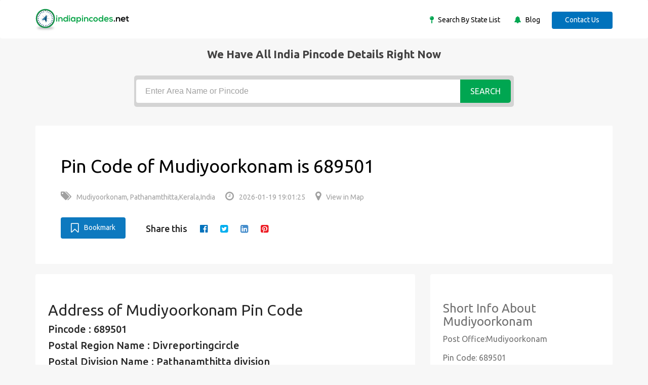

--- FILE ---
content_type: text/html; charset=UTF-8
request_url: https://indiapincodes.net/Kerala/Pathanamthitta/Mudiyoorkonam/
body_size: 6926
content:
<!DOCTYPE html>
<html lang="en">
    <head>
        <title>Pin Code of Mudiyoorkonam , Pathanamthitta, Kerala, India</title>
        <meta name="description" content="Pin Code of  Mudiyoorkonam, Pathanamthitta, Kerala, India is available in indiapincodes.net -is a largest Indian Pin Code search engine">
        <meta name="keywords" content="Pin Code of Mudiyoorkonam, Mudiyoorkonam Pin Code">
        <meta NAME="robots" CONTENT="index, follow">
        <meta name="author" content="indiapincodes">
        <meta charset="utf-8">
        <meta http-equiv="X-UA-Compatible" content="IE=edge">
        <meta name="viewport" content="width=device-width, initial-scale=1">
        <meta name="application-name+" content="www.indiapincodes.net"/>
                <link rel="canonical" href="https://indiapincodes.net/Kerala/Pathanamthitta/Mudiyoorkonam/" />
        <base href="https://indiapincodes.net">
        <!-- CSS -->
        <link rel="stylesheet" href="assets/css/bootstrap.min.css" >
        <link rel="stylesheet" href="assets/css/font-awesome.min.css">
        <link rel="stylesheet" href="assets/css/icofont.css"> 
        <link rel="stylesheet" href="assets/css/slidr.css">     
        <link rel="stylesheet" href="assets/css/main.css">  	
        <link rel="stylesheet" href="assets/css/responsive.css">
        <link rel="stylesheet" href="assets/css/style.css">
        <link rel="stylesheet" href="assets/css/jquery-ui.min.css">

        <!-- font -->
        <link href='https://fonts.googleapis.com/css?family=Ubuntu:400,500,700,300' rel='stylesheet' type='text/css'>
        <link href='https://fonts.googleapis.com/css?family=Signika+Negative:400,300,600,700' rel='stylesheet' type='text/css'>

        <!-- icons -->
        <link rel="icon" href="assets/images/favicon.ico">	
        <link rel="apple-touch-icon" sizes="144x144" href="assets/images/ico/apple-touch-icon-144-precomposed.png">
        <link rel="apple-touch-icon" sizes="114x114" href="assets/images/ico/apple-touch-icon-114-precomposed.png">
        <link rel="apple-touch-icon" sizes="72x72" href="assets/images/ico/apple-touch-icon-72-precomposed.png">
        <link rel="apple-touch-icon" sizes="57x57" href="assets/images/ico/apple-touch-icon-57-precomposed.png">
        <!-- icons -->

        <link rel="stylesheet" href="css/addtohomescreen.css">
        <!--dynamic css load -->
                <!--dynamic js load -->
        <script src="https://indiapincodes.net/assets/js/jquery.min.js"></script>
                <!--dynamic js load -->
    </head>
    <body>
        <!-- header -->
        <header id="header" class="clearfix">
            <!-- navbar -->
            <nav class="navbar navbar-default">
                <div class="container">
                    <!-- navbar-header -->
                    <div class="navbar-header">

                        <a class="navbar-brand" href="https://indiapincodes.net"><img class="img-responsive" src="assets/images/logo.png" alt="Logo"></a>
                    </div>
                    <!-- /navbar-header -->

                    <!-- nav-right -->
                    <div class="nav-right">	
                        <ul class="sign-in">
                            <li><i class="fa fa-map-pin"></i><a href="Statelist/"> Search By State List </a></li>
                            <li class="margin-left25"><i class="fa fa-bell"></i><a href="blog"> Blog </a></li>

                            <a href="contact/" class="btn">Contact Us</a>
                    </div>
                    <!-- nav-right -->
                </div><!-- container -->
            </nav><!-- navbar -->
        </header><!-- header -->

                            <div class="">
                <div class="banner-overlay"></div>
                <div class="container text-center">
                    <div class='tophead'>We have All india pincode details right now</div>
                    <div class="banner-form">
                        <form action="" method = "post">
                            <input type="text" class="form-control" name="search" id="search_code" placeholder="Enter Area Name or Pincode">
                            <button type="submit" name="submit" class="btn btn-primary" value="Search">Search</button>
                        </form>
                    </div>
                </div><!-- container -->
            </div><!-- banner-section -->
        <section class="job-bg page job-details-page">
   <div class="container">
      <div class="job-details">
         <div class="section job-ad-item">
            <div class="item-info">
               <div class="ad-info">
                  <span>
                     <span>
                        <h1>Pin Code of Mudiyoorkonam is 689501</H1>
                     </span>
                  </span>
                  <div class="ad-meta">
                     <ul>
                        <li><a><i class="fa fa-tags" aria-hidden="true"></i>Mudiyoorkonam, Pathanamthitta,Kerala,India </a></li>
                        <li><a><i class="fa fa-clock-o" aria-hidden="true"></i>2026-01-19 19:01:25</a></li>
                        <li><a rel="nofollow" href="https://www.google.co.in/maps/place/Mudiyoorkonam" target="new"><i class="fa fa-map-marker" aria-hidden="true"></i>View in Map</a></li>
                     </ul>
                  </div>
                  <!-- ad-meta -->									
               </div>
               <!-- ad-info -->
            </div>
            <!-- item-info -->
            <div class="social-media margin-left25">
               <div class="button">
                  <a rel="nofollow" id="bookmark-this" title="Bookmark This Page" href="#" class="btn btn-primary bookmark"><i class="fa fa-bookmark-o" aria-hidden="true"></i>Bookmark</a>
               </div>
                              <ul class="share-social">
                  <li>Share this </li>
                  <li><a rel="nofollow" href="http://www.facebook.com/sharer.php?u=https://indiapincodes.net/Kerala/Pathanamthitta/Mudiyoorkonam/" target="_blank"><i class="fa fa-facebook-official" aria-hidden="true"></i></a></li>
                  <li><a rel="nofollow" href="http://twitter.com/share?url=https://indiapincodes.net/Kerala/Pathanamthitta/Mudiyoorkonam/&text=Simple Share Buttons&hashtags=simplesharebuttons" target="_blank"><i class="fa fa-twitter-square" aria-hidden="true"></i></a></li>
                  <li><a rel="nofollow" href="http://www.linkedin.com/shareArticle?mini=true&url=https://indiapincodes.net/Kerala/Pathanamthitta/Mudiyoorkonam/" target="_blank"><i class="fa fa-linkedin-square" aria-hidden="true"></i></a></li>
                  <li><a rel="nofollow" class="social social-pinterest" href="http://pinterest.com/pin/create/button/?url=https://indiapincodes.net/Kerala/Pathanamthitta/Mudiyoorkonam/&description=https://indiapincodes.net/Kerala/Pathanamthitta/Mudiyoorkonam/" title="pinterest" rel="noopener" aria-label="pinterest"><i class="fa fa-pinterest-square" aria-hidden="true"></i></a></li>
                  <!--<li><a href="#"><i class="fa fa-tumblr-square" aria-hidden="true"></i></a></li>-->
               </ul>
            </div>
         </div>
         <!-- job-ad-item -->
         <div class="job-details-info">
            <div class="row">
               <div class="col-sm-8">
                  <div class="section job-description">
                     <div class="description-info">
                        <h2>Address of Mudiyoorkonam Pin Code</h2>
                        <!--<p>-->
                                                <!--</p>-->
                        <ul class="codedetails">
                           <li>
                              Pincode : 689501                           </li>
                           <li>Postal Region Name : Divreportingcircle</li>
                           <li>Postal Division Name : Pathanamthitta division</li>
                           <li>Office Name : Mudiyoorkonam</li>
                           <li>Office Type : BO</li>
                           <li>Delivery Status : Delivery</li>
                           <li>District: Pathanamthitta</li>
                           <li>State Name : Kerala</li>
                        </ul>
                     </div>
                     <hr>
                     <div>
                                                <h3><strong>About Pincode</strong></h3>

<p>      The Pincode system came into function on 15 august 1972 in India. Pincode stands for Postal Index Number code, also known as zip code or area postal code. This Pincode is introduced to simplify the manual sorting and eliminate confusion during the delivery of mails.  <br>
      The Pincode contains six-digit, and each digit consists of a specific indication. The first digit of the Pincode indicates the zone. For example: if the first digit is 1 or 2, then it indicates the north zone, 3 and 4 indicates the west zone, 5 and 6 indicates the south, 7 and 8 indicate the east zone, and finally 9 indicates the army postal service and field post office of both state and union territories. <br>
      The second digit of the pin indicates the sub-zone, the third digit indicates the sorting district, and the final three digits indicate the sorted region&#39;s post office. <br>
      Indiapincodes.net provides the updated list of all the Pincodes in India. It not only provides the Pincodes, but it also provides:</p>

<ul>
 <li>The postal region name.</li>
 <li>Division name.</li>
 <li>Office name and type.</li>
 <li>Delivery status of the region.</li>
 <li>The district to which the region belongs.</li>
 <li>The state of the region.</li>
</ul>

<p>So, you can find all the details that belong to the Pincode as per the updated list.</p>

<h3><strong>About Mudiyoorkonam Pincode</strong></h3>

<p>     The Mudiyoorkonam Pincode is 689501, which comes under the postal region of Divreportingcircle. Pathanamthitta division  is the postal division of this Pincode, where it indicates the Mudiyoorkonam post office. The office type is a BO where the delivery status is delivery. It is an updated list where the district of Mudiyoorkonam is Pathanamthitta which comes under the state of  Kerala.<br>
     The first digit, 6 represents the state of the region of Kerala. The second digit 8 denotes the Divreportingcircle. The third-digit 9 indicates the district Pathanamthitta and 501 denotes the particular post office name Mudiyoorkonam . You can easily find all the Pincodes and details about Pincode just by entering the area name or Pincode.</p>

<h3><strong>FAQ</strong></h3>

<p><strong>1. Which district does Mudiyoorkonam </strong><strong>belong to?</strong></p>

<blockquote>
<p>Pathanamthitta district</p>
</blockquote>

<p><strong>2. Whether this Pincode search available only for Kerala?</strong></p>

<blockquote>
<p>No, you can find the Pincodes for all over India.</p>
</blockquote>

<p><strong>3. What region does Mudiyoorkonam belong to?</strong></p>

<blockquote>
<p>Pathanamthitta</p>
</blockquote>

<p><strong>4. What is the postal division of Mudiyoorkonam?</strong></p>

<blockquote>
<p>Pathanamthitta division</p>
</blockquote>

<p><strong>5. Can I get the map location of Mudiyoorkonam?</strong></p>

<blockquote>
<p>Yes, you can get it by <a href="https://www.google.co.in/maps/place/Mudiyoorkonam" target="_blank">clicking here.</a></p>
</blockquote>                                                                     </div>
                      
                     <hr>
                     <h4><strong>List of Few Companies in 689501</strong></h4>
                     <div class="table-responsive">
                        <!--Table-->
                        <table class="table table-striped">
                           <!--Table head-->
                           <thead>
                              <tr>
                                 <th>SNO</th>
                                 <th>CIN Number</th>
                                 <th>Company Name</th>
                                 <th>Date of Registration</th>
                                 <th>Registered Office Address</th>
                              </tr>
                           </thead>
                           <!--Table head-->
                           <!--Table body-->
                           <tbody>
                                                            <tr>
                                 <td scope="row">1</td>
                                 <td>U01100KL2017PTC047752</td>
                                 <td>MOONSHADOW PLANTATIONS PRIVATE LIMITED</td>
                                 <td>11-01-17</td>
                                 <td>MELVIN VILLA KURAMPALA SOUTH P.O PANDALAM , Pathanamthitta Unclassified KL 689501</td>
                              </tr>
                                                            <tr>
                                 <td scope="row">2</td>
                                 <td>U01100KL2018PTC053801</td>
                                 <td>BIRDGROUND ESTATES PRIVATE LIMITED</td>
                                 <td>26-06-18</td>
                                 <td>12/893-A, Melvin Villa Kurampala South P.O Pandalam , Pathanamthitta Unclassified KL 689501</td>
                              </tr>
                                                            <tr>
                                 <td scope="row">3</td>
                                 <td>U01110KL2017PTC048492</td>
                                 <td>GRASS SPRING PLANTATIONS PRIVATE LIMITED</td>
                                 <td>07-03-17</td>
                                 <td>Melvin Villa Kurampala South P.O Pandalam , Pathanamthitta Unclassified KL 689501</td>
                              </tr>
                                                            <tr>
                                 <td scope="row">4</td>
                                 <td>U15400KL2013PTC034936</td>
                                 <td>KNS AGRO PRIVATE LIMITED</td>
                                 <td>06-09-13</td>
                                 <td>XI/555A, KNS BUILDING M.C ROAD, KURAMPALA, PANDALAM PO PATHANAMTHITTA , Pathanamthitta Unclassified KL 689501</td>
                              </tr>
                                                            <tr>
                                 <td scope="row">5</td>
                                 <td>U15490KL2020PTC061298</td>
                                 <td>YBO FOODS INDIA PRIVATE LIMITED</td>
                                 <td>23-01-20</td>
                                 <td>12/52,B DAY Aditya Near Chithra Hospital,Kurampala,Pandalam PATHANAMTHITTA , Pathanamthitta Unclassified KL 689501</td>
                              </tr>
                                                            <tr>
                                 <td scope="row">6</td>
                                 <td>U15499KL2005PTC018506</td>
                                 <td>RENAISSANCE AFFAIRS FOOD PROCESSING PRIVATE LIMITED</td>
                                 <td>05-08-05</td>
                                 <td>15/936 SREE BHAVANTHONNALLOOR PANDALAM P O PATHANAMTHITTA , Thiruvananthapuram Unclassified KL 689501</td>
                              </tr>
                                                            <tr>
                                 <td scope="row">7</td>
                                 <td>U15549KL2018PTC056093</td>
                                 <td>DIVINESIPS PRIVATE LIMITED</td>
                                 <td>26-12-18</td>
                                 <td>House No. 871G, Parakkunnil Building Thekkethil Puthenv, Kurampala VIllage PANDALAM , Pathanamthitta Unclassified KL 689501</td>
                              </tr>
                                                            <tr>
                                 <td scope="row">8</td>
                                 <td>U22219KL2020PTC066429</td>
                                 <td>ONLINE PANDALAM COMMUNICATION PRIVATELIMITED</td>
                                 <td>17-12-20</td>
                                 <td>DOOR NO- VII/792, THATTARETHU BUILDINGS, PANDALAM PO PATHANAMTHITTA , Pathanamthitta Unclassified KL 689501</td>
                              </tr>
                                                            <tr>
                                 <td scope="row">9</td>
                                 <td>U24233KL1999PTC012928</td>
                                 <td>DIVINE AYURVEDIC HERITAGE PRIVATELIMITED</td>
                                 <td>30-03-99</td>
                                 <td>DOOR NO 8/437AMANNAM NAGAR P O PANDALAM PATHANAMTHITTA , Unclassified KL 689501</td>
                              </tr>
                                                            <tr>
                                 <td scope="row">10</td>
                                 <td>U29199KL2003PTC016114</td>
                                 <td>ASIATIC MEDICAL AND ENGINEERING INDIAPRIVATE LIMITED</td>
                                 <td>28-04-03</td>
                                 <td>BUILDING NO VII/602ARCHANA HOSPITAL COMPLEX ADOOR TALUK P O PANDALAM PATHANAMTHITTA , Unclassified KL 689501</td>
                              </tr>
                                                            <tr>
                                 <td scope="row">11</td>
                                 <td>U31200KL1976PTC002817</td>
                                 <td>BRO SIS ELECTRICAL INDUSTRIES PVT LTD</td>
                                 <td>16-06-76</td>
                                 <td>BIDG NO IV/49/A M C ROADPANDALAM ALLEPPEY DT , Alappuzha Unclassified KL 689501</td>
                              </tr>
                                                            <tr>
                                 <td scope="row">12</td>
                                 <td>U45209KL2019PTC059325</td>
                                 <td>NAVERA BUILDERS PRIVATE LIMITED</td>
                                 <td>23-08-19</td>
                                 <td>HOUSE NO -65, WARD NO- 1, KONDUVATTATHU HOUSE, MUDIYOORKONAM PANDALAM , Pathanamthitta Unclassified KL 689501</td>
                              </tr>
                                                            <tr>
                                 <td scope="row">13</td>
                                 <td>U50500KL2013PTC033642</td>
                                 <td>REFUGOL TRADING COMPANY PRIVATE LIMITED</td>
                                 <td>27-03-13</td>
                                 <td>THAIKOOTTATHIL PUTHEN VEEDU PANDALAM PANDALAM , Pathanamthitta Unclassified KL 689501</td>
                              </tr>
                                                            <tr>
                                 <td scope="row">14</td>
                                 <td>U51101KL2014PTC036782</td>
                                 <td>SULAISONS TRADING PRIVATE LIMITED</td>
                                 <td>23-06-14</td>
                                 <td>PANAYARA MELETHIL HOUSE KADAKKAD NORTH, PANDALAM , Pathanamthitta Unclassified KL 689501</td>
                              </tr>
                                                            <tr>
                                 <td scope="row">15</td>
                                 <td>U51497KL2014PTC036229</td>
                                 <td>HINDUSTAN AGRO MANURES PRIVATE LIMITED</td>
                                 <td>21-02-14</td>
                                 <td>Door No. XX 364 MSM P. O., Mangaram Pandalam , Pathanamthitta Unclassified KL 689501</td>
                              </tr>
                                                            <tr>
                                 <td scope="row">16</td>
                                 <td>U51909KL1998PTC012025</td>
                                 <td>BINBIN EXPORTS PRIVATE LIMITED</td>
                                 <td>19-01-98</td>
                                 <td>DOOR NO V/363 MANNIL BLDGSTHONNALLOOR PANDALAM PATHANAMTHITTA , Thiruvananthapuram Unclassified KL 689501</td>
                              </tr>
                                                            <tr>
                                 <td scope="row">17</td>
                                 <td>U52322KL2019PTC057561</td>
                                 <td>AVRNJOY TRADING PRIVATE LIMITED</td>
                                 <td>09-04-19</td>
                                 <td>DOOR NO:542,543,544, KARANDAYIL BUILDING,M C ROAD(NEAR SBI), PANDALAM PANDALAM , Pathanamthitta Unclassified KL 689501</td>
                              </tr>
                                                            <tr>
                                 <td scope="row">18</td>
                                 <td>U52393KL2015PTC038778</td>
                                 <td>SREEVALSAM GOLD AND DIAMONDS PRIVATELIMITED</td>
                                 <td>02-07-15</td>
                                 <td>7/588-A, SREEVALSAM BUILDING M C ROAD PANDALAM , Pathanamthitta Unclassified KL 689501</td>
                              </tr>
                                                            <tr>
                                 <td scope="row">19</td>
                                 <td>U52590KL2015PTC039024</td>
                                 <td>BUZYBEEZZ ONLINE SERVICES PRIVATELIMITED</td>
                                 <td>19-08-15</td>
                                 <td>Gurukkanmarvilayil Building No-535c Kurampala south P.O, Pandalam Pandalam , Unclassified KL 689501</td>
                              </tr>
                                                            <tr>
                                 <td scope="row">20</td>
                                 <td>U52609KL2019OPC057540</td>
                                 <td>WICKED NEEDLES (OPC) PRIVATE LIMITED</td>
                                 <td>05-04-19</td>
                                 <td>C/o Geetha Krishnan, House No. 1328 Krishnageetham,Thonnalloor, Pandalam P.O PATHANAMTHITTA , Pathanamthitta Unclassified KL 689501</td>
                              </tr>
                                                            <tr>
                                 <td scope="row">21</td>
                                 <td>U55101KL2009PTC023854</td>
                                 <td>RUDRAPRIYA RESORTS AND HOTELS PRIVATELIMITED</td>
                                 <td>20-02-09</td>
                                 <td>III-643, SHINES TOURIST HOTEL BUILDING PANDALAM PANDALAM , Unclassified KL 689501</td>
                              </tr>
                                                            <tr>
                                 <td scope="row">22</td>
                                 <td>U55102KL1995PTC009272</td>
                                 <td>JEEVA VACATION RESORTS PRIVATE LIMITED</td>
                                 <td>21-07-95</td>
                                 <td>VII / 430 ,PRASANTH ,GROUND FIOOR , NEAR NSS COLLEGE,PANDALAM P O PANDALAM , Unclassified KL 689501</td>
                              </tr>
                                                            <tr>
                                 <td scope="row">23</td>
                                 <td>U55102KL1999PTC013249</td>
                                 <td>SHINES RESORTS AND HOTELS PRIVATELIMITED</td>
                                 <td>23-08-99</td>
                                 <td>SHINES COMPLEX PANDALAMPB NO 5 PATHANAMTHITTA DIST , Unclassified KL 689501</td>
                              </tr>
                                                            <tr>
                                 <td scope="row">24</td>
                                 <td>U64100KL2017PTC047861</td>
                                 <td>TIJO GRACE FAMILY BROADCASTING PRIVATELIMITED</td>
                                 <td>23-01-17</td>
                                 <td>VINEYARD COTTAGE (N0.X11/13) PONGALADY, PARANTHAL PANDALAM THEKKEKARA GRAMA PANCHAYAT , Pathanamthitta Unclassified KL 689501</td>
                              </tr>
                                                            <tr>
                                 <td scope="row">25</td>
                                 <td>U65910KL2015PLC038882</td>
                                 <td>GRAMIKA NIDHI LIMITED</td>
                                 <td>22-07-15</td>
                                 <td>MANNAM NAGAR MAHILA SAMAJAM PERUMPULICKAL PANDALAM , Pathanamthitta Unclassified KL 689501</td>
                              </tr>
                                                         </tbody>
                           <!--Table body-->
                        </table>
                        <!--Table-->
                     </div>
                                       </div>
               </div>
               <div class="col-sm-4">
                  <div class="section company-info">
                     <h3>Short Info About Mudiyoorkonam</h3>
                     <ul>
                        <li>Post Office:Mudiyoorkonam</li>
                        <li>Pin Code: 689501</li>
                        <!--<li>District:Pathanamthitta</li>-->
                        <!--<li>State:Kerala</li>-->
                        <!--<li>Country: India</li>-->
                        <li class="text-center"><a class="btn btn-success color-white" rel="nofollow" href="https://www.google.co.in/maps/place/Mudiyoorkonam" target="new">View in map</a></li>
                     </ul>
                     <!--<ul class = "share-social">-->
                     <!--    <li><a rel="nofollow" href = "#"><i class = "fa fa-facebook-official" aria-hidden = "true"></i></a></li>-->
                     <!--    <li><a rel="nofollow" href = "#"><i class = "fa fa-twitter-square" aria-hidden = "true"></i></a></li>-->
                     <!--    <li><a rel="nofollow" href = "#"><i class = "fa fa-google-plus-square" aria-hidden = "true"></i></a></li>-->
                     <!--    <li><a rel="nofollow" href = "#"><i class = "fa fa-linkedin-square" aria-hidden = "true"></i></a></li>-->
                     <!--</ul>-->
                  </div>
               </div>
            </div>
            <!--row -->
         </div>
         <!--job-details-info -->
      </div>
      <!--job-details -->
   </div>
   <!--container -->
</section>

<!-- footer -->
<footer id="footer" class="clearfix">
    <!-- footer-top -->
    <section class="footer-top clearfix">
        <div class="container">
            <div class="row">
                <!-- footer-widget -->
                <div class="col-sm-6">
                    <div class="footer-widget">
                        <div class='tophead'>Quik Links</div>
                        <ul>
                            <li><a href="contact/">Contact Us</a></li>
                            <li><a href="contact/">Advertise With Us</a></li>
                        </ul>
                    </div>
                </div><!-- footer-widget -->

                <!-- footer-widget -->
                <div class="col-sm-3">
                    <div class="footer-widget social-widget">
                        <div class='tophead'>Follow us on</div>
                        <ul>
                            <li><a rel="nofollow" href="https://www.facebook.com/Indiapincodesnet-105589051928430" target="_blank"><i class="fa fa-facebook-official"></i>Facebook</a></li>
                            <li><a rel="nofollow" href="https://twitter.com/IPincodes" target="_blank"><i class="fa fa-twitter-square"></i>Twitter</a></li>
                            <li><a rel="nofollow" href="https://www.youtube.com/channel/UC2xcyuQ830ju-cID9_JaM8Q/featured" target="_blank"><i class="fa fa-youtube-play"></i>youtube</a></li>
                        </ul>
                    </div>
                </div><!-- footer-widget -->

            </div><!-- row -->
        </div><!-- container -->
    </section><!-- footer-top -->

    <div class="footer-bottom clearfix text-center">
        <div class="container">
            <p>Copyright &copy;  <script>document.write(new Date().getFullYear() + ' ');</script></p>
        </div>
    </div><!-- footer-bottom -->
</footer><!-- footer -->

<!-- JS -->

<script src="https://indiapincodes.net/assets/js/jquery-ui.min.js"></script>
<script src="https://indiapincodes.net/assets/js/bootstrap.min.js"></script>
<script src="https://indiapincodes.net/assets/js/price-range.js"></script>   
<script src="https://indiapincodes.net/assets/js/main.js"></script>
<script>
                (function (i, s, o, g, r, a, m) {
                    i['GoogleAnalyticsObject'] = r;
                    i[r] = i[r] || function () {
                        (i[r].q = i[r].q || []).push(arguments)
                    }, i[r].l = 1 * new Date();
                    a = s.createElement(o),
                            m = s.getElementsByTagName(o)[0];
                    a.async = 1;
                    a.src = g;
                    m.parentNode.insertBefore(a, m)
                })(window, document, 'script', 'https://www.google-analytics.com/analytics.js', 'ga');

                ga('create', 'UA-104438695-1', 'auto');
                ga('send', 'pageview');

</script>

<!--bookmark-->
<script src="js/addtohomescreen.js"></script>

<!-- Additionally, include jQuery (necessary for the bookmark script) -->
<script src="https://ajax.googleapis.com/ajax/libs/jquery/1.12.4/jquery.min.js"></script>

<!--dynamic js load -->
<!--dynamic js load -->
<script>
    jQuery(function ($) {

        $('#bookmark-this').click(function (e) {
            var bookmarkTitle = document.title;
            var bookmarkUrl = window.location.href;

            if ('addToHomescreen' in window && addToHomescreen.isCompatible) {
                // Mobile browsers
                addToHomescreen({autostart: false, startDelay: 0}).show(true);
            } else if (/CriOS\//.test(navigator.userAgent)) {
                // Chrome for iOS
                alert('To add to Home Screen, launch this website in Safari, then tap the Share button and select "Add to Home Screen".');
            } else if (window.sidebar && window.sidebar.addPanel) {
                // Firefox <=22
                window.sidebar.addPanel(bookmarkTitle, bookmarkUrl, '');
            } else if ((window.sidebar && /Firefox/i.test(navigator.userAgent) && !Object.fromEntries) || (window.opera && window.print)) {
                // Firefox 23-62 and Opera <=14
                $(this).attr({
                    href: bookmarkUrl,
                    title: bookmarkTitle,
                    rel: 'sidebar'
                }).off(e);
                return true;
            } else if (window.external && ('AddFavorite' in window.external)) {
                // IE Favorites
                window.external.AddFavorite(bookmarkUrl, bookmarkTitle);
            } else {
                // Other browsers (Chrome, Safari, Firefox 63+, Opera 15+)
                alert('Press ' + (/Mac/i.test(navigator.platform) ? 'Cmd' : 'Ctrl') + '+D to bookmark this page.');
            }

            return false;
        });

    });
</script>

<!--end Bookmark-->
</body>
</html>